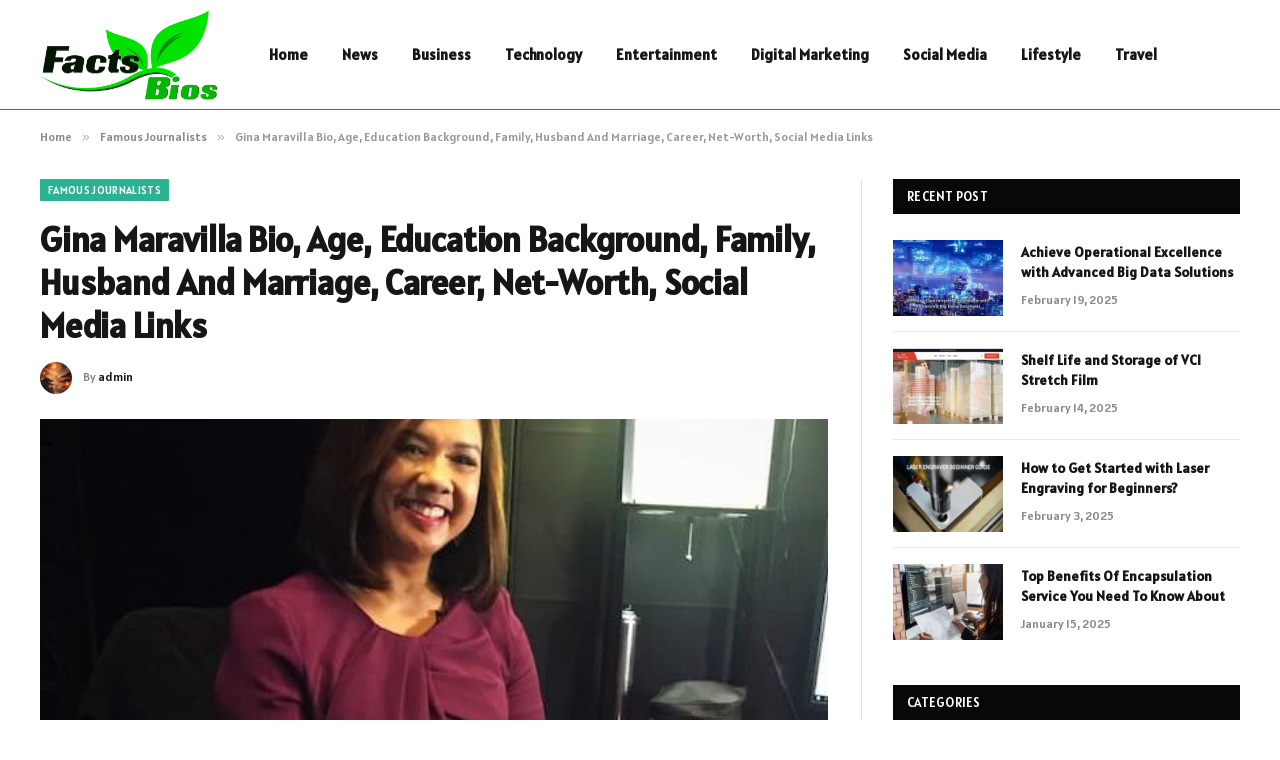

--- FILE ---
content_type: text/html; charset=UTF-8
request_url: https://factsbios.com/gina-maravilla/
body_size: 14038
content:

<!DOCTYPE html>
<html lang="en-US" prefix="og: https://ogp.me/ns#" class="s-light site-s-light">

<head>

	<meta charset="UTF-8" />
	<meta name="viewport" content="width=device-width, initial-scale=1" />
	    <style>
        #wpadminbar #wp-admin-bar-p404_free_top_button .ab-icon:before {
            content: "\f103";
            color: red;
            top: 2px;
        }
    </style>

<!-- Search Engine Optimization by Rank Math - https://rankmath.com/ -->
<title>Gina Maravilla Bio, Age, Education Background, Family, Husband And Marriage, Career, Net-Worth, Social Media Links - Fact Bios</title><link rel="preload" as="image" imagesrcset="https://factsbios.com/wp-content/uploads/2024/02/Gina-Maravilla-662x381-1.jpg" imagesizes="(max-width: 788px) 100vw, 788px" /><link rel="preload" as="font" href="https://factsbios.com/wp-content/themes/smart-mag/css/icons/fonts/ts-icons.woff2?v3.1" type="font/woff2" crossorigin="anonymous" />
<meta name="description" content="Gina Maravilla is a well-known American journalist and news anchor, primarily recognized for her work with Good Morning Arizona on 3TV. Her career in"/>
<meta name="robots" content="follow, index, max-snippet:-1, max-video-preview:-1, max-image-preview:large"/>
<link rel="canonical" href="https://factsbios.com/gina-maravilla/" />
<meta property="og:locale" content="en_US" />
<meta property="og:type" content="article" />
<meta property="og:title" content="Gina Maravilla Bio, Age, Education Background, Family, Husband And Marriage, Career, Net-Worth, Social Media Links - Fact Bios" />
<meta property="og:description" content="Gina Maravilla is a well-known American journalist and news anchor, primarily recognized for her work with Good Morning Arizona on 3TV. Her career in" />
<meta property="og:url" content="https://factsbios.com/gina-maravilla/" />
<meta property="og:site_name" content="Fact Bios" />
<meta property="article:tag" content="American journalist" />
<meta property="article:tag" content="news anchor" />
<meta property="article:section" content="Famous Journalists" />
<meta property="og:image" content="https://factsbios.com/wp-content/uploads/2024/02/Gina-Maravilla-662x381-1.jpg" />
<meta property="og:image:secure_url" content="https://factsbios.com/wp-content/uploads/2024/02/Gina-Maravilla-662x381-1.jpg" />
<meta property="og:image:width" content="662" />
<meta property="og:image:height" content="381" />
<meta property="og:image:alt" content="Gina Maravilla" />
<meta property="og:image:type" content="image/jpeg" />
<meta property="article:published_time" content="2024-02-16T13:28:57+03:00" />
<meta name="twitter:card" content="summary_large_image" />
<meta name="twitter:title" content="Gina Maravilla Bio, Age, Education Background, Family, Husband And Marriage, Career, Net-Worth, Social Media Links - Fact Bios" />
<meta name="twitter:description" content="Gina Maravilla is a well-known American journalist and news anchor, primarily recognized for her work with Good Morning Arizona on 3TV. Her career in" />
<meta name="twitter:image" content="https://factsbios.com/wp-content/uploads/2024/02/Gina-Maravilla-662x381-1.jpg" />
<meta name="twitter:label1" content="Written by" />
<meta name="twitter:data1" content="admin" />
<meta name="twitter:label2" content="Time to read" />
<meta name="twitter:data2" content="1 minute" />
<script type="application/ld+json" class="rank-math-schema">{"@context":"https://schema.org","@graph":[{"@type":["Person","Organization"],"@id":"https://factsbios.com/#person","name":"Fact Bios"},{"@type":"WebSite","@id":"https://factsbios.com/#website","url":"https://factsbios.com","name":"Fact Bios","publisher":{"@id":"https://factsbios.com/#person"},"inLanguage":"en-US"},{"@type":"ImageObject","@id":"https://factsbios.com/wp-content/uploads/2024/02/Gina-Maravilla-662x381-1.jpg","url":"https://factsbios.com/wp-content/uploads/2024/02/Gina-Maravilla-662x381-1.jpg","width":"662","height":"381","caption":"Gina Maravilla","inLanguage":"en-US"},{"@type":"WebPage","@id":"https://factsbios.com/gina-maravilla/#webpage","url":"https://factsbios.com/gina-maravilla/","name":"Gina Maravilla Bio, Age, Education Background, Family, Husband And Marriage, Career, Net-Worth, Social Media Links - Fact Bios","datePublished":"2024-02-16T13:28:57+03:00","dateModified":"2024-02-16T13:28:57+03:00","isPartOf":{"@id":"https://factsbios.com/#website"},"primaryImageOfPage":{"@id":"https://factsbios.com/wp-content/uploads/2024/02/Gina-Maravilla-662x381-1.jpg"},"inLanguage":"en-US"},{"@type":"Person","@id":"https://factsbios.com/author/admin/","name":"admin","url":"https://factsbios.com/author/admin/","image":{"@type":"ImageObject","@id":"https://secure.gravatar.com/avatar/69a35c11930ba56566bd94202cb74354eff0da4b64e8e15ef735ad9829c33a93?s=96&amp;d=mm&amp;r=g","url":"https://secure.gravatar.com/avatar/69a35c11930ba56566bd94202cb74354eff0da4b64e8e15ef735ad9829c33a93?s=96&amp;d=mm&amp;r=g","caption":"admin","inLanguage":"en-US"},"sameAs":["https://factsbios.com"]},{"@type":"BlogPosting","headline":"Gina Maravilla Bio, Age, Education Background, Family, Husband And Marriage, Career, Net-Worth, Social Media","datePublished":"2024-02-16T13:28:57+03:00","dateModified":"2024-02-16T13:28:57+03:00","articleSection":"Famous Journalists","author":{"@id":"https://factsbios.com/author/admin/","name":"admin"},"publisher":{"@id":"https://factsbios.com/#person"},"description":"Gina Maravilla is a well-known American journalist and news anchor, primarily recognized for her work with Good Morning Arizona on 3TV. Her career in","name":"Gina Maravilla Bio, Age, Education Background, Family, Husband And Marriage, Career, Net-Worth, Social Media","@id":"https://factsbios.com/gina-maravilla/#richSnippet","isPartOf":{"@id":"https://factsbios.com/gina-maravilla/#webpage"},"image":{"@id":"https://factsbios.com/wp-content/uploads/2024/02/Gina-Maravilla-662x381-1.jpg"},"inLanguage":"en-US","mainEntityOfPage":{"@id":"https://factsbios.com/gina-maravilla/#webpage"}}]}</script>
<!-- /Rank Math WordPress SEO plugin -->

<link rel='dns-prefetch' href='//fonts.googleapis.com' />
<link rel="alternate" type="application/rss+xml" title="Fact Bios &raquo; Feed" href="https://factsbios.com/feed/" />
<link rel="alternate" type="application/rss+xml" title="Fact Bios &raquo; Comments Feed" href="https://factsbios.com/comments/feed/" />
<link rel="alternate" type="application/rss+xml" title="Fact Bios &raquo; Gina Maravilla Bio, Age, Education Background, Family, Husband And Marriage, Career, Net-Worth, Social Media Links Comments Feed" href="https://factsbios.com/gina-maravilla/feed/" />
<link rel="alternate" title="oEmbed (JSON)" type="application/json+oembed" href="https://factsbios.com/wp-json/oembed/1.0/embed?url=https%3A%2F%2Ffactsbios.com%2Fgina-maravilla%2F" />
<link rel="alternate" title="oEmbed (XML)" type="text/xml+oembed" href="https://factsbios.com/wp-json/oembed/1.0/embed?url=https%3A%2F%2Ffactsbios.com%2Fgina-maravilla%2F&#038;format=xml" />
<!-- factsbios.com is managing ads with Advanced Ads 2.0.16 – https://wpadvancedads.com/ --><script id="facts-ready">
			window.advanced_ads_ready=function(e,a){a=a||"complete";var d=function(e){return"interactive"===a?"loading"!==e:"complete"===e};d(document.readyState)?e():document.addEventListener("readystatechange",(function(a){d(a.target.readyState)&&e()}),{once:"interactive"===a})},window.advanced_ads_ready_queue=window.advanced_ads_ready_queue||[];		</script>
		<style id='wp-img-auto-sizes-contain-inline-css' type='text/css'>
img:is([sizes=auto i],[sizes^="auto," i]){contain-intrinsic-size:3000px 1500px}
/*# sourceURL=wp-img-auto-sizes-contain-inline-css */
</style>
<style id='wp-emoji-styles-inline-css' type='text/css'>

	img.wp-smiley, img.emoji {
		display: inline !important;
		border: none !important;
		box-shadow: none !important;
		height: 1em !important;
		width: 1em !important;
		margin: 0 0.07em !important;
		vertical-align: -0.1em !important;
		background: none !important;
		padding: 0 !important;
	}
/*# sourceURL=wp-emoji-styles-inline-css */
</style>
<link rel='stylesheet' id='wp-block-library-css' href='https://factsbios.com/wp-includes/css/dist/block-library/style.min.css?ver=6.9' type='text/css' media='all' />
<style id='classic-theme-styles-inline-css' type='text/css'>
/*! This file is auto-generated */
.wp-block-button__link{color:#fff;background-color:#32373c;border-radius:9999px;box-shadow:none;text-decoration:none;padding:calc(.667em + 2px) calc(1.333em + 2px);font-size:1.125em}.wp-block-file__button{background:#32373c;color:#fff;text-decoration:none}
/*# sourceURL=/wp-includes/css/classic-themes.min.css */
</style>
<style id='global-styles-inline-css' type='text/css'>
:root{--wp--preset--aspect-ratio--square: 1;--wp--preset--aspect-ratio--4-3: 4/3;--wp--preset--aspect-ratio--3-4: 3/4;--wp--preset--aspect-ratio--3-2: 3/2;--wp--preset--aspect-ratio--2-3: 2/3;--wp--preset--aspect-ratio--16-9: 16/9;--wp--preset--aspect-ratio--9-16: 9/16;--wp--preset--color--black: #000000;--wp--preset--color--cyan-bluish-gray: #abb8c3;--wp--preset--color--white: #ffffff;--wp--preset--color--pale-pink: #f78da7;--wp--preset--color--vivid-red: #cf2e2e;--wp--preset--color--luminous-vivid-orange: #ff6900;--wp--preset--color--luminous-vivid-amber: #fcb900;--wp--preset--color--light-green-cyan: #7bdcb5;--wp--preset--color--vivid-green-cyan: #00d084;--wp--preset--color--pale-cyan-blue: #8ed1fc;--wp--preset--color--vivid-cyan-blue: #0693e3;--wp--preset--color--vivid-purple: #9b51e0;--wp--preset--gradient--vivid-cyan-blue-to-vivid-purple: linear-gradient(135deg,rgb(6,147,227) 0%,rgb(155,81,224) 100%);--wp--preset--gradient--light-green-cyan-to-vivid-green-cyan: linear-gradient(135deg,rgb(122,220,180) 0%,rgb(0,208,130) 100%);--wp--preset--gradient--luminous-vivid-amber-to-luminous-vivid-orange: linear-gradient(135deg,rgb(252,185,0) 0%,rgb(255,105,0) 100%);--wp--preset--gradient--luminous-vivid-orange-to-vivid-red: linear-gradient(135deg,rgb(255,105,0) 0%,rgb(207,46,46) 100%);--wp--preset--gradient--very-light-gray-to-cyan-bluish-gray: linear-gradient(135deg,rgb(238,238,238) 0%,rgb(169,184,195) 100%);--wp--preset--gradient--cool-to-warm-spectrum: linear-gradient(135deg,rgb(74,234,220) 0%,rgb(151,120,209) 20%,rgb(207,42,186) 40%,rgb(238,44,130) 60%,rgb(251,105,98) 80%,rgb(254,248,76) 100%);--wp--preset--gradient--blush-light-purple: linear-gradient(135deg,rgb(255,206,236) 0%,rgb(152,150,240) 100%);--wp--preset--gradient--blush-bordeaux: linear-gradient(135deg,rgb(254,205,165) 0%,rgb(254,45,45) 50%,rgb(107,0,62) 100%);--wp--preset--gradient--luminous-dusk: linear-gradient(135deg,rgb(255,203,112) 0%,rgb(199,81,192) 50%,rgb(65,88,208) 100%);--wp--preset--gradient--pale-ocean: linear-gradient(135deg,rgb(255,245,203) 0%,rgb(182,227,212) 50%,rgb(51,167,181) 100%);--wp--preset--gradient--electric-grass: linear-gradient(135deg,rgb(202,248,128) 0%,rgb(113,206,126) 100%);--wp--preset--gradient--midnight: linear-gradient(135deg,rgb(2,3,129) 0%,rgb(40,116,252) 100%);--wp--preset--font-size--small: 13px;--wp--preset--font-size--medium: 20px;--wp--preset--font-size--large: 36px;--wp--preset--font-size--x-large: 42px;--wp--preset--spacing--20: 0.44rem;--wp--preset--spacing--30: 0.67rem;--wp--preset--spacing--40: 1rem;--wp--preset--spacing--50: 1.5rem;--wp--preset--spacing--60: 2.25rem;--wp--preset--spacing--70: 3.38rem;--wp--preset--spacing--80: 5.06rem;--wp--preset--shadow--natural: 6px 6px 9px rgba(0, 0, 0, 0.2);--wp--preset--shadow--deep: 12px 12px 50px rgba(0, 0, 0, 0.4);--wp--preset--shadow--sharp: 6px 6px 0px rgba(0, 0, 0, 0.2);--wp--preset--shadow--outlined: 6px 6px 0px -3px rgb(255, 255, 255), 6px 6px rgb(0, 0, 0);--wp--preset--shadow--crisp: 6px 6px 0px rgb(0, 0, 0);}:where(.is-layout-flex){gap: 0.5em;}:where(.is-layout-grid){gap: 0.5em;}body .is-layout-flex{display: flex;}.is-layout-flex{flex-wrap: wrap;align-items: center;}.is-layout-flex > :is(*, div){margin: 0;}body .is-layout-grid{display: grid;}.is-layout-grid > :is(*, div){margin: 0;}:where(.wp-block-columns.is-layout-flex){gap: 2em;}:where(.wp-block-columns.is-layout-grid){gap: 2em;}:where(.wp-block-post-template.is-layout-flex){gap: 1.25em;}:where(.wp-block-post-template.is-layout-grid){gap: 1.25em;}.has-black-color{color: var(--wp--preset--color--black) !important;}.has-cyan-bluish-gray-color{color: var(--wp--preset--color--cyan-bluish-gray) !important;}.has-white-color{color: var(--wp--preset--color--white) !important;}.has-pale-pink-color{color: var(--wp--preset--color--pale-pink) !important;}.has-vivid-red-color{color: var(--wp--preset--color--vivid-red) !important;}.has-luminous-vivid-orange-color{color: var(--wp--preset--color--luminous-vivid-orange) !important;}.has-luminous-vivid-amber-color{color: var(--wp--preset--color--luminous-vivid-amber) !important;}.has-light-green-cyan-color{color: var(--wp--preset--color--light-green-cyan) !important;}.has-vivid-green-cyan-color{color: var(--wp--preset--color--vivid-green-cyan) !important;}.has-pale-cyan-blue-color{color: var(--wp--preset--color--pale-cyan-blue) !important;}.has-vivid-cyan-blue-color{color: var(--wp--preset--color--vivid-cyan-blue) !important;}.has-vivid-purple-color{color: var(--wp--preset--color--vivid-purple) !important;}.has-black-background-color{background-color: var(--wp--preset--color--black) !important;}.has-cyan-bluish-gray-background-color{background-color: var(--wp--preset--color--cyan-bluish-gray) !important;}.has-white-background-color{background-color: var(--wp--preset--color--white) !important;}.has-pale-pink-background-color{background-color: var(--wp--preset--color--pale-pink) !important;}.has-vivid-red-background-color{background-color: var(--wp--preset--color--vivid-red) !important;}.has-luminous-vivid-orange-background-color{background-color: var(--wp--preset--color--luminous-vivid-orange) !important;}.has-luminous-vivid-amber-background-color{background-color: var(--wp--preset--color--luminous-vivid-amber) !important;}.has-light-green-cyan-background-color{background-color: var(--wp--preset--color--light-green-cyan) !important;}.has-vivid-green-cyan-background-color{background-color: var(--wp--preset--color--vivid-green-cyan) !important;}.has-pale-cyan-blue-background-color{background-color: var(--wp--preset--color--pale-cyan-blue) !important;}.has-vivid-cyan-blue-background-color{background-color: var(--wp--preset--color--vivid-cyan-blue) !important;}.has-vivid-purple-background-color{background-color: var(--wp--preset--color--vivid-purple) !important;}.has-black-border-color{border-color: var(--wp--preset--color--black) !important;}.has-cyan-bluish-gray-border-color{border-color: var(--wp--preset--color--cyan-bluish-gray) !important;}.has-white-border-color{border-color: var(--wp--preset--color--white) !important;}.has-pale-pink-border-color{border-color: var(--wp--preset--color--pale-pink) !important;}.has-vivid-red-border-color{border-color: var(--wp--preset--color--vivid-red) !important;}.has-luminous-vivid-orange-border-color{border-color: var(--wp--preset--color--luminous-vivid-orange) !important;}.has-luminous-vivid-amber-border-color{border-color: var(--wp--preset--color--luminous-vivid-amber) !important;}.has-light-green-cyan-border-color{border-color: var(--wp--preset--color--light-green-cyan) !important;}.has-vivid-green-cyan-border-color{border-color: var(--wp--preset--color--vivid-green-cyan) !important;}.has-pale-cyan-blue-border-color{border-color: var(--wp--preset--color--pale-cyan-blue) !important;}.has-vivid-cyan-blue-border-color{border-color: var(--wp--preset--color--vivid-cyan-blue) !important;}.has-vivid-purple-border-color{border-color: var(--wp--preset--color--vivid-purple) !important;}.has-vivid-cyan-blue-to-vivid-purple-gradient-background{background: var(--wp--preset--gradient--vivid-cyan-blue-to-vivid-purple) !important;}.has-light-green-cyan-to-vivid-green-cyan-gradient-background{background: var(--wp--preset--gradient--light-green-cyan-to-vivid-green-cyan) !important;}.has-luminous-vivid-amber-to-luminous-vivid-orange-gradient-background{background: var(--wp--preset--gradient--luminous-vivid-amber-to-luminous-vivid-orange) !important;}.has-luminous-vivid-orange-to-vivid-red-gradient-background{background: var(--wp--preset--gradient--luminous-vivid-orange-to-vivid-red) !important;}.has-very-light-gray-to-cyan-bluish-gray-gradient-background{background: var(--wp--preset--gradient--very-light-gray-to-cyan-bluish-gray) !important;}.has-cool-to-warm-spectrum-gradient-background{background: var(--wp--preset--gradient--cool-to-warm-spectrum) !important;}.has-blush-light-purple-gradient-background{background: var(--wp--preset--gradient--blush-light-purple) !important;}.has-blush-bordeaux-gradient-background{background: var(--wp--preset--gradient--blush-bordeaux) !important;}.has-luminous-dusk-gradient-background{background: var(--wp--preset--gradient--luminous-dusk) !important;}.has-pale-ocean-gradient-background{background: var(--wp--preset--gradient--pale-ocean) !important;}.has-electric-grass-gradient-background{background: var(--wp--preset--gradient--electric-grass) !important;}.has-midnight-gradient-background{background: var(--wp--preset--gradient--midnight) !important;}.has-small-font-size{font-size: var(--wp--preset--font-size--small) !important;}.has-medium-font-size{font-size: var(--wp--preset--font-size--medium) !important;}.has-large-font-size{font-size: var(--wp--preset--font-size--large) !important;}.has-x-large-font-size{font-size: var(--wp--preset--font-size--x-large) !important;}
:where(.wp-block-post-template.is-layout-flex){gap: 1.25em;}:where(.wp-block-post-template.is-layout-grid){gap: 1.25em;}
:where(.wp-block-term-template.is-layout-flex){gap: 1.25em;}:where(.wp-block-term-template.is-layout-grid){gap: 1.25em;}
:where(.wp-block-columns.is-layout-flex){gap: 2em;}:where(.wp-block-columns.is-layout-grid){gap: 2em;}
:root :where(.wp-block-pullquote){font-size: 1.5em;line-height: 1.6;}
/*# sourceURL=global-styles-inline-css */
</style>
<link rel='stylesheet' id='smartmag-core-css' href='https://factsbios.com/wp-content/themes/smart-mag/style.css?ver=10.2.1' type='text/css' media='all' />
<style id='smartmag-core-inline-css' type='text/css'>
:root { --text-font: "Alatsi", system-ui, -apple-system, "Segoe UI", Arial, sans-serif;
--body-font: "Alatsi", system-ui, -apple-system, "Segoe UI", Arial, sans-serif;
--ui-font: "Alatsi", system-ui, -apple-system, "Segoe UI", Arial, sans-serif;
--title-font: "Alatsi", system-ui, -apple-system, "Segoe UI", Arial, sans-serif;
--h-font: "Alatsi", system-ui, -apple-system, "Segoe UI", Arial, sans-serif;
--tertiary-font: "Alatsi", system-ui, -apple-system, "Segoe UI", Arial, sans-serif;
--title-font: "Alatsi", system-ui, -apple-system, "Segoe UI", Arial, sans-serif;
--h-font: "Alatsi", system-ui, -apple-system, "Segoe UI", Arial, sans-serif; }
.smart-head-main .smart-head-mid { border-bottom-width: 1px; border-bottom-color: #ff00bb; }
.lower-footer { color: #ffffff; }


/*# sourceURL=smartmag-core-inline-css */
</style>
<link rel='stylesheet' id='smartmag-magnific-popup-css' href='https://factsbios.com/wp-content/themes/smart-mag/css/lightbox.css?ver=10.2.1' type='text/css' media='all' />
<link rel='stylesheet' id='smartmag-icons-css' href='https://factsbios.com/wp-content/themes/smart-mag/css/icons/icons.css?ver=10.2.1' type='text/css' media='all' />
<link rel='stylesheet' id='smartmag-gfonts-custom-css' href='https://fonts.googleapis.com/css?family=Alatsi%3A400%2C500%2C600%2C700' type='text/css' media='all' />
<script type="text/javascript" id="smartmag-lazy-inline-js-after">
/* <![CDATA[ */
/**
 * @copyright ThemeSphere
 * @preserve
 */
var BunyadLazy={};BunyadLazy.load=function(){function a(e,n){var t={};e.dataset.bgset&&e.dataset.sizes?(t.sizes=e.dataset.sizes,t.srcset=e.dataset.bgset):t.src=e.dataset.bgsrc,function(t){var a=t.dataset.ratio;if(0<a){const e=t.parentElement;if(e.classList.contains("media-ratio")){const n=e.style;n.getPropertyValue("--a-ratio")||(n.paddingBottom=100/a+"%")}}}(e);var a,o=document.createElement("img");for(a in o.onload=function(){var t="url('"+(o.currentSrc||o.src)+"')",a=e.style;a.backgroundImage!==t&&requestAnimationFrame(()=>{a.backgroundImage=t,n&&n()}),o.onload=null,o.onerror=null,o=null},o.onerror=o.onload,t)o.setAttribute(a,t[a]);o&&o.complete&&0<o.naturalWidth&&o.onload&&o.onload()}function e(t){t.dataset.loaded||a(t,()=>{document.dispatchEvent(new Event("lazyloaded")),t.dataset.loaded=1})}function n(t){"complete"===document.readyState?t():window.addEventListener("load",t)}return{initEarly:function(){var t,a=()=>{document.querySelectorAll(".img.bg-cover:not(.lazyload)").forEach(e)};"complete"!==document.readyState?(t=setInterval(a,150),n(()=>{a(),clearInterval(t)})):a()},callOnLoad:n,initBgImages:function(t){t&&n(()=>{document.querySelectorAll(".img.bg-cover").forEach(e)})},bgLoad:a}}(),BunyadLazy.load.initEarly();
//# sourceURL=smartmag-lazy-inline-js-after
/* ]]> */
</script>
<script type="text/javascript" src="https://factsbios.com/wp-includes/js/jquery/jquery.min.js?ver=3.7.1" id="jquery-core-js"></script>
<script type="text/javascript" src="https://factsbios.com/wp-includes/js/jquery/jquery-migrate.min.js?ver=3.4.1" id="jquery-migrate-js"></script>
<link rel="https://api.w.org/" href="https://factsbios.com/wp-json/" /><link rel="alternate" title="JSON" type="application/json" href="https://factsbios.com/wp-json/wp/v2/posts/21198" /><link rel="EditURI" type="application/rsd+xml" title="RSD" href="https://factsbios.com/xmlrpc.php?rsd" />
<meta name="generator" content="WordPress 6.9" />
<link rel='shortlink' href='https://factsbios.com/?p=21198' />

		<script>
		var BunyadSchemeKey = 'bunyad-scheme';
		(() => {
			const d = document.documentElement;
			const c = d.classList;
			var scheme = localStorage.getItem(BunyadSchemeKey);
			
			if (scheme) {
				d.dataset.origClass = c;
				scheme === 'dark' ? c.remove('s-light', 'site-s-light') : c.remove('s-dark', 'site-s-dark');
				c.add('site-s-' + scheme, 's-' + scheme);
			}
		})();
		</script>
		<meta name="generator" content="Elementor 3.34.2; features: e_font_icon_svg, additional_custom_breakpoints; settings: css_print_method-external, google_font-enabled, font_display-swap">
			<style>
				.e-con.e-parent:nth-of-type(n+4):not(.e-lazyloaded):not(.e-no-lazyload),
				.e-con.e-parent:nth-of-type(n+4):not(.e-lazyloaded):not(.e-no-lazyload) * {
					background-image: none !important;
				}
				@media screen and (max-height: 1024px) {
					.e-con.e-parent:nth-of-type(n+3):not(.e-lazyloaded):not(.e-no-lazyload),
					.e-con.e-parent:nth-of-type(n+3):not(.e-lazyloaded):not(.e-no-lazyload) * {
						background-image: none !important;
					}
				}
				@media screen and (max-height: 640px) {
					.e-con.e-parent:nth-of-type(n+2):not(.e-lazyloaded):not(.e-no-lazyload),
					.e-con.e-parent:nth-of-type(n+2):not(.e-lazyloaded):not(.e-no-lazyload) * {
						background-image: none !important;
					}
				}
			</style>
			<link rel="icon" href="https://factsbios.com/wp-content/uploads/2024/11/cropped-letter-6976250_960_720-32x32.webp" sizes="32x32" />
<link rel="icon" href="https://factsbios.com/wp-content/uploads/2024/11/cropped-letter-6976250_960_720-192x192.webp" sizes="192x192" />
<link rel="apple-touch-icon" href="https://factsbios.com/wp-content/uploads/2024/11/cropped-letter-6976250_960_720-180x180.webp" />
<meta name="msapplication-TileImage" content="https://factsbios.com/wp-content/uploads/2024/11/cropped-letter-6976250_960_720-270x270.webp" />


</head>

<body class="wp-singular post-template-default single single-post postid-21198 single-format-standard wp-theme-smart-mag right-sidebar post-layout-modern post-cat-1 has-lb has-lb-sm ts-img-hov-fade has-sb-sep layout-normal elementor-default elementor-kit-39018 aa-prefix-facts-">



<div class="main-wrap">

	
<div class="off-canvas-backdrop"></div>
<div class="mobile-menu-container off-canvas s-dark hide-menu-lg" id="off-canvas">

	<div class="off-canvas-head">
		<a href="#" class="close">
			<span class="visuallyhidden">Close Menu</span>
			<i class="tsi tsi-times"></i>
		</a>

		<div class="ts-logo">
					</div>
	</div>

	<div class="off-canvas-content">

					<ul class="mobile-menu"></ul>
		
		
		
		<div class="spc-social-block spc-social spc-social-b smart-head-social">
		
			
				<a href="#" class="link service s-facebook" target="_blank" rel="nofollow noopener">
					<i class="icon tsi tsi-facebook"></i>					<span class="visuallyhidden">Facebook</span>
				</a>
									
			
				<a href="#" class="link service s-twitter" target="_blank" rel="nofollow noopener">
					<i class="icon tsi tsi-twitter"></i>					<span class="visuallyhidden">X (Twitter)</span>
				</a>
									
			
				<a href="#" class="link service s-instagram" target="_blank" rel="nofollow noopener">
					<i class="icon tsi tsi-instagram"></i>					<span class="visuallyhidden">Instagram</span>
				</a>
									
			
		</div>

		
	</div>

</div>
<div class="smart-head smart-head-a smart-head-main" id="smart-head" data-sticky="auto" data-sticky-type="smart" data-sticky-full>
	
	<div class="smart-head-row smart-head-mid is-light smart-head-row-full">

		<div class="inner wrap">

							
				<div class="items items-left ">
					<a href="https://factsbios.com/" title="Fact Bios" rel="home" class="logo-link ts-logo logo-is-image">
		<span>
			
				
					<img fetchpriority="high" src="https://factsbios.com/wp-content/uploads/2024/06/factsbios.com-logo.png" class="logo-image" alt="Fact Bios" width="1243" height="633"/>
									 
					</span>
	</a>	<div class="nav-wrap">
		<nav class="navigation navigation-main nav-hov-a">
			<ul id="menu-header" class="menu"><li id="menu-item-36989" class="menu-item menu-item-type-custom menu-item-object-custom menu-item-home menu-item-36989"><a href="https://factsbios.com/">Home</a></li>
<li id="menu-item-36996" class="menu-item menu-item-type-taxonomy menu-item-object-category menu-cat-1227 menu-item-36996"><a href="https://factsbios.com/category/news/">News</a></li>
<li id="menu-item-36990" class="menu-item menu-item-type-taxonomy menu-item-object-category menu-cat-55 menu-item-36990"><a href="https://factsbios.com/category/be-the-business-manager-they-never-imagined/">Business</a></li>
<li id="menu-item-36994" class="menu-item menu-item-type-taxonomy menu-item-object-category menu-cat-1232 menu-item-36994"><a href="https://factsbios.com/category/technology/">Technology</a></li>
<li id="menu-item-36992" class="menu-item menu-item-type-taxonomy menu-item-object-category menu-cat-1217 menu-item-36992"><a href="https://factsbios.com/category/entertainment/">Entertainment</a></li>
<li id="menu-item-37017" class="menu-item menu-item-type-taxonomy menu-item-object-category menu-cat-1207 menu-item-37017"><a href="https://factsbios.com/category/digital-marketing/">Digital Marketing</a></li>
<li id="menu-item-39108" class="menu-item menu-item-type-taxonomy menu-item-object-category menu-cat-1231 menu-item-39108"><a href="https://factsbios.com/category/social-media/">Social Media</a></li>
<li id="menu-item-36993" class="menu-item menu-item-type-taxonomy menu-item-object-category menu-cat-1226 menu-item-36993"><a href="https://factsbios.com/category/lifestyle/">Lifestyle</a></li>
<li id="menu-item-39109" class="menu-item menu-item-type-taxonomy menu-item-object-category menu-cat-1233 menu-item-39109"><a href="https://factsbios.com/category/travel/">Travel</a></li>
</ul>		</nav>
	</div>
				</div>

							
				<div class="items items-center empty">
								</div>

							
				<div class="items items-right empty">
								</div>

						
		</div>
	</div>

	</div>
<div class="smart-head smart-head-a smart-head-mobile" id="smart-head-mobile" data-sticky="mid" data-sticky-type="smart" data-sticky-full>
	
	<div class="smart-head-row smart-head-mid smart-head-row-3 is-light smart-head-row-full">

		<div class="inner wrap">

							
				<div class="items items-left ">
				
<button class="offcanvas-toggle has-icon" type="button" aria-label="Menu">
	<span class="hamburger-icon hamburger-icon-a">
		<span class="inner"></span>
	</span>
</button>				</div>

							
				<div class="items items-center ">
					<a href="https://factsbios.com/" title="Fact Bios" rel="home" class="logo-link ts-logo logo-is-image">
		<span>
			
				
					<img fetchpriority="high" src="https://factsbios.com/wp-content/uploads/2024/06/factsbios.com-logo.png" class="logo-image" alt="Fact Bios" width="1243" height="633"/>
									 
					</span>
	</a>				</div>

							
				<div class="items items-right empty">
								</div>

						
		</div>
	</div>

	</div>
<nav class="breadcrumbs is-full-width breadcrumbs-a" id="breadcrumb"><div class="inner ts-contain "><span><a href="https://factsbios.com/"><span>Home</span></a></span><span class="delim">&raquo;</span><span><a href="https://factsbios.com/category/famous-journalists/"><span>Famous Journalists</span></a></span><span class="delim">&raquo;</span><span class="current">Gina Maravilla Bio, Age, Education Background, Family, Husband And Marriage, Career, Net-Worth, Social Media Links</span></div></nav>
<div class="main ts-contain cf right-sidebar">
	
		

<div class="ts-row">
	<div class="col-8 main-content s-post-contain">

					<div class="the-post-header s-head-modern s-head-modern-a">
	<div class="post-meta post-meta-a post-meta-left post-meta-single has-below"><div class="post-meta-items meta-above"><span class="meta-item cat-labels">
						
						<a href="https://factsbios.com/category/famous-journalists/" class="category term-color-1" rel="category">Famous Journalists</a>
					</span>
					</div><h1 class="is-title post-title">Gina Maravilla Bio, Age, Education Background, Family, Husband And Marriage, Career, Net-Worth, Social Media Links</h1><div class="post-meta-items meta-below has-author-img"><span class="meta-item post-author has-img"><img alt='admin' src='https://secure.gravatar.com/avatar/69a35c11930ba56566bd94202cb74354eff0da4b64e8e15ef735ad9829c33a93?s=32&#038;d=mm&#038;r=g' srcset='https://secure.gravatar.com/avatar/69a35c11930ba56566bd94202cb74354eff0da4b64e8e15ef735ad9829c33a93?s=64&#038;d=mm&#038;r=g 2x' class='avatar avatar-32 photo' height='32' width='32' decoding='async'/><span class="by">By</span> <a href="https://factsbios.com/author/admin/" title="Posts by admin" rel="author">admin</a></span></div></div>	
	
</div>		
					<div class="single-featured">	
	<div class="featured">
				
			<a href="https://factsbios.com/wp-content/uploads/2024/02/Gina-Maravilla-662x381-1.jpg" class="image-link media-ratio ar-bunyad-main" title="Gina Maravilla Bio, Age, Education Background, Family, Husband And Marriage, Career, Net-Worth, Social Media Links"><img width="788" height="515" src="https://factsbios.com/wp-content/uploads/2024/02/Gina-Maravilla-662x381-1.jpg" class="attachment-bunyad-main size-bunyad-main no-lazy skip-lazy wp-post-image" alt="Gina Maravilla" sizes="(max-width: 788px) 100vw, 788px" title="Gina Maravilla Bio, Age, Education Background, Family, Husband And Marriage, Career, Net-Worth, Social Media Links" decoding="async" /></a>		
								
				<div class="wp-caption-text">
					Gina Maravilla 				</div>
					
						
			</div>

	</div>
		
		<div class="the-post s-post-modern">

			<article id="post-21198" class="post-21198 post type-post status-publish format-standard has-post-thumbnail category-famous-journalists tag-american-journalist tag-news-anchor">
				
<div class="post-content-wrap">
	
	<div class="post-content cf entry-content content-spacious">

		
				
		<h2>Gina Maravilla Biography And Wiki</h2>
<p><strong>Gina Maravilla is a well-known American journalist and news anchor, primarily recognized for her work with Good <a href="https://factsbios.com/?p=21198&amp;preview=true">Morning Arizona</a> on <a href="https://factsbios.com/?p=21198&amp;preview=true">3TV</a>. Her career in journalism is marked by a deep commitment to storytelling, often focusing on human interest pieces that resonate with viewers.</strong><span id="more-21198"></span></p>
<h2>Age</h2>
<p>Her age is believed to be between 25 years to 35 years as of 2024.</p>
<h2>Education Background</h2>
<p>she attended to pursue her career in journalism.  She holds degrees in journalism, communications, or related fields from accredited universities.</p>
<h2>Family</h2>
<p>Gina Maravilla values family deeply, often sharing moments and expressing her affection for them on social media platforms like Facebook and Instagram.</p><div class="facts-content_25" id="facts-2581570073"><script type="text/javascript">
	atOptions = {
		'key' : 'f8ce60a8e8203df3b897bf338b305706',
		'format' : 'iframe',
		'height' : 250,
		'width' : 300,
		'params' : {}
	};
</script>
</div>
<h2>Husband And Marriage</h2>
<p>She is married, and her social media posts reveal a strong bond with her husband and children, celebrating milestones, everyday moments, and the challenges and joys of parenthood.</p>
<h2>Career</h2>
<div class="DialogScreen__content DialogScreen__content_chat">
<div class="DialogChat Scroll">
<div class="DialogChat__list">
<div class="DialogMessage DialogMessage_answer">
<div class="DialogAnswer DialogAnswer_hasReactions">
<div class="DialogAnswer__body">
<div class="DialogAnswer__content DialogAnswer__content_size_normal">
<div>
<div>
<div class="Markdown markdown-body">
<p>Gina Maravilla is a well-known news anchor and reporter at <a href="https://factsbios.com/?p=21198&amp;preview=true">KTVK</a> in Phoenix, Arizona. She has focused her journalism career on local stories, community issues, and making a difference through her reports. Maravilla is a familiar face to Phoenix viewers, sharing important news and stories with them.</p>
<p>Throughout her career, she has covered various types of news, including urgent updates, in-depth investigations, and stories about local people and events. Her connection with the audience and dedication to her work have made her a respected media figure.</p>
<p>Maravilla also takes part in community activities, showing her commitment to more than just journalism. Her involvement in these efforts highlights her role as an important community figure, not just in the newsroom.</p>
<p>She has been recognized for her journalism and her contributions to the community. Her work has helped inform people and bring them together.</p>
<p>Gina Maravilla&#8217;s career shows her dedication to journalism and making a positive impact in the Phoenix area. She continues to be an essential part of the local media.</p>
<figure id="attachment_21199" aria-describedby="caption-attachment-21199" style="width: 667px" class="wp-caption aligncenter"><img decoding="async" class=" wp-image-21199" src="https://factsbios.com/wp-content/uploads/2024/02/Gina-Maravilla-662x381-1-300x173.jpg" alt="Gina Maravilla" width="667" height="385" srcset="https://factsbios.com/wp-content/uploads/2024/02/Gina-Maravilla-662x381-1-300x173.jpg 300w, https://factsbios.com/wp-content/uploads/2024/02/Gina-Maravilla-662x381-1.jpg 662w" sizes="(max-width: 667px) 100vw, 667px" /><figcaption id="caption-attachment-21199" class="wp-caption-text"><strong>Gina Maravilla</strong></figcaption></figure>
</div>
</div>
</div>
</div>
</div>
</div>
</div>
</div>
</div>
</div>
<h2>Net Worth</h2>
<p>Gina Maravilla has a net worth ranging from around $ 500,000 to $ 1 million as of 2024. This wealth is through her success in journalism.</p><div class="facts-content_24" id="facts-2601998454"><script type="text/javascript">
	atOptions = {
		'key' : 'f8ce60a8e8203df3b897bf338b305706',
		'format' : 'iframe',
		'height' : 250,
		'width' : 300,
		'params' : {}
	};
</script>
</div>
<h2>Social Media Links</h2>
<p><a href="https://www.instagram.com/ginamaravillatv/" target="_blank" rel="noopener">Instagram</a></p>
<p><a href="https://twitter.com/GinaMaravillaTV" target="_blank" rel="noopener">X (Twitter)</a></p>
<p><a href="https://www.facebook.com/GinaMaravillaTV/" target="_blank" rel="noopener">Facebook</a></p>
<div class="facts-after-content_3" id="facts-4051218635"><div data-type="_mgwidget" data-widget-id="1640319">
</div>
<script>(function(w,q){w[q]=w[q]||[];w[q].push(["_mgc.load"])})(window,"_mgq");
</script>
</div>
				
		
		
		
	</div>
</div>
	
	<div class="the-post-tags"><a href="https://factsbios.com/tag/american-journalist/" rel="tag">American journalist</a> <a href="https://factsbios.com/tag/news-anchor/" rel="tag">news anchor</a></div>
			</article>

			


	<div class="author-box">
		<section class="author-info">

	<img alt='' src='https://secure.gravatar.com/avatar/69a35c11930ba56566bd94202cb74354eff0da4b64e8e15ef735ad9829c33a93?s=95&#038;d=mm&#038;r=g' srcset='https://secure.gravatar.com/avatar/69a35c11930ba56566bd94202cb74354eff0da4b64e8e15ef735ad9829c33a93?s=190&#038;d=mm&#038;r=g 2x' class='avatar avatar-95 photo' height='95' width='95' decoding='async'/>	
	<div class="description">
		<a href="https://factsbios.com/author/admin/" title="Posts by admin" rel="author">admin</a>		
		<ul class="social-icons">
					
			<li>
				<a href="https://factsbios.com" class="icon tsi tsi-home" title="Website"> 
					<span class="visuallyhidden">Website</span></a>				
			</li>
			
			
				</ul>
		
		<p class="bio"></p>
	</div>
	
</section>	</div>


	<section class="related-posts">
							
							
				<div class="block-head block-head-ac block-head-a block-head-a1 is-left">

					<h4 class="heading">Related <span class="color">Posts</span></h4>					
									</div>
				
			
				<section class="block-wrap block-grid cols-gap-sm mb-none" data-id="1">

				
			<div class="block-content">
					
	<div class="loop loop-grid loop-grid-sm grid grid-3 md:grid-2 xs:grid-1">

					
<article class="l-post grid-post grid-sm-post">

	
			<div class="media">

		
			<a href="https://factsbios.com/health-and-safety-considerations-when-handling-fiberglass-sheets/" class="image-link media-ratio ratio-16-9" title="Health and Safety Considerations When Handling Fiberglass Sheets"><span data-bgsrc="https://factsbios.com/wp-content/uploads/2025/01/Health-and-Safety-Considerations-When-Handling-Fiberglass-Sheets-450x281.jpg" class="img bg-cover wp-post-image attachment-bunyad-medium size-bunyad-medium lazyload" data-bgset="https://factsbios.com/wp-content/uploads/2025/01/Health-and-Safety-Considerations-When-Handling-Fiberglass-Sheets-450x281.jpg 450w, https://factsbios.com/wp-content/uploads/2025/01/Health-and-Safety-Considerations-When-Handling-Fiberglass-Sheets-768x480.jpg 768w, https://factsbios.com/wp-content/uploads/2025/01/Health-and-Safety-Considerations-When-Handling-Fiberglass-Sheets.jpg 800w" data-sizes="(max-width: 377px) 100vw, 377px" role="img" aria-label="Health and Safety"></span></a>			
			
			
			
		
		</div>
	

	
		<div class="content">

			<div class="post-meta post-meta-a has-below"><h2 class="is-title post-title"><a href="https://factsbios.com/health-and-safety-considerations-when-handling-fiberglass-sheets/">Health and Safety Considerations When Handling Fiberglass Sheets</a></h2><div class="post-meta-items meta-below"><span class="meta-item date"><span class="date-link"><time class="post-date" datetime="2025-01-11T07:43:37+03:00">January 11, 2025</time></span></span></div></div>			
			
			
		</div>

	
</article>					
<article class="l-post grid-post grid-sm-post">

	
			<div class="media">

		
			<a href="https://factsbios.com/what-is-litigation-funding-a-guide-to-legal-financial-support/" class="image-link media-ratio ratio-16-9" title="What is Litigation Funding? A Guide to Legal Financial Support"><span data-bgsrc="https://factsbios.com/wp-content/uploads/2024/11/What-is-Litigation-Funding-A-Guide-to-Legal-Financial-Support-450x281.jpg" class="img bg-cover wp-post-image attachment-bunyad-medium size-bunyad-medium lazyload" data-bgset="https://factsbios.com/wp-content/uploads/2024/11/What-is-Litigation-Funding-A-Guide-to-Legal-Financial-Support-450x281.jpg 450w, https://factsbios.com/wp-content/uploads/2024/11/What-is-Litigation-Funding-A-Guide-to-Legal-Financial-Support-768x480.jpg 768w, https://factsbios.com/wp-content/uploads/2024/11/What-is-Litigation-Funding-A-Guide-to-Legal-Financial-Support.jpg 800w" data-sizes="(max-width: 377px) 100vw, 377px" role="img" aria-label="Litigation Funding"></span></a>			
			
			
			
		
		</div>
	

	
		<div class="content">

			<div class="post-meta post-meta-a has-below"><h2 class="is-title post-title"><a href="https://factsbios.com/what-is-litigation-funding-a-guide-to-legal-financial-support/">What is Litigation Funding? A Guide to Legal Financial Support</a></h2><div class="post-meta-items meta-below"><span class="meta-item date"><span class="date-link"><time class="post-date" datetime="2024-11-14T13:42:43+03:00">November 14, 2024</time></span></span></div></div>			
			
			
		</div>

	
</article>					
<article class="l-post grid-post grid-sm-post">

	
			<div class="media">

		
			<a href="https://factsbios.com/the-science-behind-k9-bed-bug-detection-what-makes-it-effective/" class="image-link media-ratio ratio-16-9" title="The Science Behind K9 Bed Bug Detection: What Makes It Effective"><span data-bgsrc="https://factsbios.com/wp-content/uploads/2024/09/The-Science-Behind-K9-Bed-Bug-Detection_-What-Makes-It-Effective1-450x281.jpg" class="img bg-cover wp-post-image attachment-bunyad-medium size-bunyad-medium lazyload" data-bgset="https://factsbios.com/wp-content/uploads/2024/09/The-Science-Behind-K9-Bed-Bug-Detection_-What-Makes-It-Effective1-450x281.jpg 450w, https://factsbios.com/wp-content/uploads/2024/09/The-Science-Behind-K9-Bed-Bug-Detection_-What-Makes-It-Effective1-768x480.jpg 768w, https://factsbios.com/wp-content/uploads/2024/09/The-Science-Behind-K9-Bed-Bug-Detection_-What-Makes-It-Effective1.jpg 800w" data-sizes="(max-width: 377px) 100vw, 377px"></span></a>			
			
			
			
		
		</div>
	

	
		<div class="content">

			<div class="post-meta post-meta-a has-below"><h2 class="is-title post-title"><a href="https://factsbios.com/the-science-behind-k9-bed-bug-detection-what-makes-it-effective/">The Science Behind K9 Bed Bug Detection: What Makes It Effective</a></h2><div class="post-meta-items meta-below"><span class="meta-item date"><span class="date-link"><time class="post-date" datetime="2024-09-30T07:11:42+03:00">September 30, 2024</time></span></span></div></div>			
			
			
		</div>

	
</article>		
	</div>

		
			</div>

		</section>
		
	</section>			
			<div class="comments">
							</div>

		</div>
	</div>
	
			
	
	<aside class="col-4 main-sidebar has-sep" data-sticky="1">
	
			<div class="inner theiaStickySidebar">
		
			
		<div id="smartmag-block-posts-small-2" class="widget ts-block-widget smartmag-widget-posts-small">		
		<div class="block">
					<section class="block-wrap block-posts-small block-sc mb-none" data-id="2">

			<div class="widget-title block-head block-head-ac block-head block-head-ac block-head-g is-left has-style"><h5 class="heading">Recent Post</h5></div>	
			<div class="block-content">
				
	<div class="loop loop-small loop-small-a loop-sep loop-small-sep grid grid-1 md:grid-1 sm:grid-1 xs:grid-1">

					
<article class="l-post small-post small-a-post m-pos-left">

	
			<div class="media">

		
			<a href="https://factsbios.com/achieve-operational-excellence-with-advanced-big-data-solutions/" class="image-link media-ratio ar-bunyad-thumb" title="Achieve Operational Excellence with Advanced Big Data Solutions"><span data-bgsrc="https://factsbios.com/wp-content/uploads/2025/02/Achieve-Operational-Excellence-with-Advanced-Big-Data-Solutions-300x188.jpg" class="img bg-cover wp-post-image attachment-medium size-medium lazyload" data-bgset="https://factsbios.com/wp-content/uploads/2025/02/Achieve-Operational-Excellence-with-Advanced-Big-Data-Solutions-300x188.jpg 300w, https://factsbios.com/wp-content/uploads/2025/02/Achieve-Operational-Excellence-with-Advanced-Big-Data-Solutions-768x480.jpg 768w, https://factsbios.com/wp-content/uploads/2025/02/Achieve-Operational-Excellence-with-Advanced-Big-Data-Solutions-150x94.jpg 150w, https://factsbios.com/wp-content/uploads/2025/02/Achieve-Operational-Excellence-with-Advanced-Big-Data-Solutions-450x281.jpg 450w, https://factsbios.com/wp-content/uploads/2025/02/Achieve-Operational-Excellence-with-Advanced-Big-Data-Solutions.jpg 800w" data-sizes="(max-width: 110px) 100vw, 110px" role="img" aria-label="Achieve Operational Excellence with Advanced Big Data Solutions"></span></a>			
			
			
			
		
		</div>
	

	
		<div class="content">

			<div class="post-meta post-meta-a post-meta-left has-below"><h4 class="is-title post-title"><a href="https://factsbios.com/achieve-operational-excellence-with-advanced-big-data-solutions/">Achieve Operational Excellence with Advanced Big Data Solutions</a></h4><div class="post-meta-items meta-below"><span class="meta-item date"><span class="date-link"><time class="post-date" datetime="2025-02-19T06:02:35+03:00">February 19, 2025</time></span></span></div></div>			
			
			
		</div>

	
</article>	
					
<article class="l-post small-post small-a-post m-pos-left">

	
			<div class="media">

		
			<a href="https://factsbios.com/shelf-life-and-storage-of-vci-stretch-film/" class="image-link media-ratio ar-bunyad-thumb" title="Shelf Life and Storage of VCI Stretch Film"><span data-bgsrc="https://factsbios.com/wp-content/uploads/2025/02/Shelf-Life-and-Storage-of-VCI-Stretch-Film-300x188.jpg" class="img bg-cover wp-post-image attachment-medium size-medium lazyload" data-bgset="https://factsbios.com/wp-content/uploads/2025/02/Shelf-Life-and-Storage-of-VCI-Stretch-Film-300x188.jpg 300w, https://factsbios.com/wp-content/uploads/2025/02/Shelf-Life-and-Storage-of-VCI-Stretch-Film-768x480.jpg 768w, https://factsbios.com/wp-content/uploads/2025/02/Shelf-Life-and-Storage-of-VCI-Stretch-Film-150x94.jpg 150w, https://factsbios.com/wp-content/uploads/2025/02/Shelf-Life-and-Storage-of-VCI-Stretch-Film-450x281.jpg 450w, https://factsbios.com/wp-content/uploads/2025/02/Shelf-Life-and-Storage-of-VCI-Stretch-Film.jpg 800w" data-sizes="(max-width: 110px) 100vw, 110px"></span></a>			
			
			
			
		
		</div>
	

	
		<div class="content">

			<div class="post-meta post-meta-a post-meta-left has-below"><h4 class="is-title post-title"><a href="https://factsbios.com/shelf-life-and-storage-of-vci-stretch-film/">Shelf Life and Storage of VCI Stretch Film</a></h4><div class="post-meta-items meta-below"><span class="meta-item date"><span class="date-link"><time class="post-date" datetime="2025-02-14T07:07:29+03:00">February 14, 2025</time></span></span></div></div>			
			
			
		</div>

	
</article>	
					
<article class="l-post small-post small-a-post m-pos-left">

	
			<div class="media">

		
			<a href="https://factsbios.com/how-to-get-started-with-laser-engraving-for-beginners/" class="image-link media-ratio ar-bunyad-thumb" title="How to Get Started with Laser Engraving for Beginners?"><span data-bgsrc="https://factsbios.com/wp-content/uploads/2025/02/How-to-Get-Started-with-Laser-Engraving-for-Beginners-300x188.jpg" class="img bg-cover wp-post-image attachment-medium size-medium lazyload" data-bgset="https://factsbios.com/wp-content/uploads/2025/02/How-to-Get-Started-with-Laser-Engraving-for-Beginners-300x188.jpg 300w, https://factsbios.com/wp-content/uploads/2025/02/How-to-Get-Started-with-Laser-Engraving-for-Beginners-768x480.jpg 768w, https://factsbios.com/wp-content/uploads/2025/02/How-to-Get-Started-with-Laser-Engraving-for-Beginners-150x94.jpg 150w, https://factsbios.com/wp-content/uploads/2025/02/How-to-Get-Started-with-Laser-Engraving-for-Beginners-450x281.jpg 450w, https://factsbios.com/wp-content/uploads/2025/02/How-to-Get-Started-with-Laser-Engraving-for-Beginners.jpg 800w" data-sizes="(max-width: 110px) 100vw, 110px" role="img" aria-label="How to Get Started with Laser Engraving for Beginners"></span></a>			
			
			
			
		
		</div>
	

	
		<div class="content">

			<div class="post-meta post-meta-a post-meta-left has-below"><h4 class="is-title post-title"><a href="https://factsbios.com/how-to-get-started-with-laser-engraving-for-beginners/">How to Get Started with Laser Engraving for Beginners?</a></h4><div class="post-meta-items meta-below"><span class="meta-item date"><span class="date-link"><time class="post-date" datetime="2025-02-03T11:25:46+03:00">February 3, 2025</time></span></span></div></div>			
			
			
		</div>

	
</article>	
					
<article class="l-post small-post small-a-post m-pos-left">

	
			<div class="media">

		
			<a href="https://factsbios.com/top-benefits-of-encapsulation-service-you-need-to-know-about/" class="image-link media-ratio ar-bunyad-thumb" title="Top Benefits Of Encapsulation Service You Need To Know About"><span data-bgsrc="https://factsbios.com/wp-content/uploads/2025/01/Top-Benefits-Of-Encapsulation-Service-You-Need-To-Know-About-300x188.jpg" class="img bg-cover wp-post-image attachment-medium size-medium lazyload" data-bgset="https://factsbios.com/wp-content/uploads/2025/01/Top-Benefits-Of-Encapsulation-Service-You-Need-To-Know-About-300x188.jpg 300w, https://factsbios.com/wp-content/uploads/2025/01/Top-Benefits-Of-Encapsulation-Service-You-Need-To-Know-About-768x480.jpg 768w, https://factsbios.com/wp-content/uploads/2025/01/Top-Benefits-Of-Encapsulation-Service-You-Need-To-Know-About-150x94.jpg 150w, https://factsbios.com/wp-content/uploads/2025/01/Top-Benefits-Of-Encapsulation-Service-You-Need-To-Know-About-450x281.jpg 450w, https://factsbios.com/wp-content/uploads/2025/01/Top-Benefits-Of-Encapsulation-Service-You-Need-To-Know-About.jpg 800w" data-sizes="(max-width: 110px) 100vw, 110px" role="img" aria-label="Top Benefits Of Encapsulation Service You Need To Know About"></span></a>			
			
			
			
		
		</div>
	

	
		<div class="content">

			<div class="post-meta post-meta-a post-meta-left has-below"><h4 class="is-title post-title"><a href="https://factsbios.com/top-benefits-of-encapsulation-service-you-need-to-know-about/">Top Benefits Of Encapsulation Service You Need To Know About</a></h4><div class="post-meta-items meta-below"><span class="meta-item date"><span class="date-link"><time class="post-date" datetime="2025-01-15T13:03:24+03:00">January 15, 2025</time></span></span></div></div>			
			
			
		</div>

	
</article>	
		
	</div>

					</div>

		</section>
				</div>

		</div><div id="nav_menu-2" class="widget widget_nav_menu"><div class="widget-title block-head block-head-ac block-head block-head-ac block-head-g is-left has-style"><h5 class="heading">Categories</h5></div><div class="menu-nav-menu-container"><ul id="menu-nav-menu" class="menu"><li id="menu-item-37047" class="menu-item menu-item-type-taxonomy menu-item-object-category menu-item-37047"><a href="https://factsbios.com/category/automotive/">Automotive</a></li>
<li id="menu-item-37049" class="menu-item menu-item-type-taxonomy menu-item-object-category menu-item-37049"><a href="https://factsbios.com/category/be-the-business-manager-they-never-imagined/">Business</a></li>
<li id="menu-item-37050" class="menu-item menu-item-type-taxonomy menu-item-object-category menu-item-37050"><a href="https://factsbios.com/category/digital-marketing/">Digital Marketing</a></li>
<li id="menu-item-37051" class="menu-item menu-item-type-taxonomy menu-item-object-category menu-item-37051"><a href="https://factsbios.com/category/education/">Education</a></li>
<li id="menu-item-37052" class="menu-item menu-item-type-taxonomy menu-item-object-category menu-item-37052"><a href="https://factsbios.com/category/entertainment/">Entertainment</a></li>
<li id="menu-item-37053" class="menu-item menu-item-type-taxonomy menu-item-object-category menu-item-37053"><a href="https://factsbios.com/category/fashion/">Fashion</a></li>
<li id="menu-item-37055" class="menu-item menu-item-type-taxonomy menu-item-object-category menu-item-37055"><a href="https://factsbios.com/category/fitness/">Fitness</a></li>
<li id="menu-item-37056" class="menu-item menu-item-type-taxonomy menu-item-object-category menu-item-37056"><a href="https://factsbios.com/category/food/">Food</a></li>
<li id="menu-item-37057" class="menu-item menu-item-type-taxonomy menu-item-object-category menu-item-37057"><a href="https://factsbios.com/category/health/">Health</a></li>
<li id="menu-item-37058" class="menu-item menu-item-type-taxonomy menu-item-object-category menu-item-37058"><a href="https://factsbios.com/category/home-improvement/">Home Improvement</a></li>
<li id="menu-item-37060" class="menu-item menu-item-type-taxonomy menu-item-object-category menu-item-37060"><a href="https://factsbios.com/category/lawyer/">Lawyer</a></li>
<li id="menu-item-37061" class="menu-item menu-item-type-taxonomy menu-item-object-category menu-item-37061"><a href="https://factsbios.com/category/lifestyle/">Lifestyle</a></li>
<li id="menu-item-37062" class="menu-item menu-item-type-taxonomy menu-item-object-category menu-item-37062"><a href="https://factsbios.com/category/news/">News</a></li>
<li id="menu-item-37063" class="menu-item menu-item-type-taxonomy menu-item-object-category menu-item-37063"><a href="https://factsbios.com/category/pet/">Pet</a></li>
<li id="menu-item-37065" class="menu-item menu-item-type-taxonomy menu-item-object-category menu-item-37065"><a href="https://factsbios.com/category/real-estate/">Real Estate</a></li>
<li id="menu-item-37066" class="menu-item menu-item-type-taxonomy menu-item-object-category menu-item-37066"><a href="https://factsbios.com/category/social-media/">Social Media</a></li>
<li id="menu-item-37067" class="menu-item menu-item-type-taxonomy menu-item-object-category menu-item-37067"><a href="https://factsbios.com/category/technology/">Technology</a></li>
<li id="menu-item-37068" class="menu-item menu-item-type-taxonomy menu-item-object-category menu-item-37068"><a href="https://factsbios.com/category/travel/">Travel</a></li>
</ul></div></div>		</div>
	
	</aside>
	
</div>
	</div>

			<footer class="main-footer cols-gap-lg footer-bold s-dark">

					
	
			<div class="lower-footer bold-footer-lower">
			<div class="ts-contain inner">

				

				
											
						<div class="links">
							<div class="menu-foter-container"><ul id="menu-foter" class="menu"><li id="menu-item-39110" class="menu-item menu-item-type-post_type menu-item-object-page menu-item-39110"><a href="https://factsbios.com/contact-us/">Contact Us</a></li>
<li id="menu-item-39111" class="menu-item menu-item-type-post_type menu-item-object-page menu-item-39111"><a href="https://factsbios.com/privacy-policy-and-terms-of-service/">Privacy Policy And Terms Of Service</a></li>
</ul></div>						</div>
						
				
				<div class="copyright">
					Factsbios.com &copy; 2026, All Rights Reserved				</div>
			</div>
		</div>		
			</footer>
		
	
</div><!-- .main-wrap -->



	<div class="search-modal-wrap" data-scheme="dark">
		<div class="search-modal-box" role="dialog" aria-modal="true">

			<form method="get" class="search-form" action="https://factsbios.com/">
				<input type="search" class="search-field live-search-query" name="s" placeholder="Search..." value="" required />

				<button type="submit" class="search-submit visuallyhidden">Submit</button>

				<p class="message">
					Type above and press <em>Enter</em> to search. Press <em>Esc</em> to cancel.				</p>
						
			</form>

		</div>
	</div>


<script type="speculationrules">
{"prefetch":[{"source":"document","where":{"and":[{"href_matches":"/*"},{"not":{"href_matches":["/wp-*.php","/wp-admin/*","/wp-content/uploads/*","/wp-content/*","/wp-content/plugins/*","/wp-content/themes/smart-mag/*","/*\\?(.+)"]}},{"not":{"selector_matches":"a[rel~=\"nofollow\"]"}},{"not":{"selector_matches":".no-prefetch, .no-prefetch a"}}]},"eagerness":"conservative"}]}
</script>
<script type="application/ld+json">{"@context":"http:\/\/schema.org","@type":"Article","headline":"Gina Maravilla Bio, Age, Education Background, Family, Husband And Marriage, Career, Net-Worth, Social Media Links","url":"https:\/\/factsbios.com\/gina-maravilla\/","image":{"@type":"ImageObject","url":"https:\/\/factsbios.com\/wp-content\/uploads\/2024\/02\/Gina-Maravilla-662x381-1.jpg","width":662,"height":381},"datePublished":"2024-02-16T13:28:57+03:00","dateModified":"2024-02-16T13:28:57+03:00","author":{"@type":"Person","name":"admin","url":"https:\/\/factsbios.com\/author\/admin\/"},"publisher":{"@type":"Organization","name":"Fact Bios","sameAs":"https:\/\/factsbios.com","logo":{"@type":"ImageObject","url":"https:\/\/factsbios.com\/wp-content\/uploads\/2024\/06\/factsbios.com-logo.png"}},"mainEntityOfPage":{"@type":"WebPage","@id":"https:\/\/factsbios.com\/gina-maravilla\/"}}</script>
			<script>
				const lazyloadRunObserver = () => {
					const lazyloadBackgrounds = document.querySelectorAll( `.e-con.e-parent:not(.e-lazyloaded)` );
					const lazyloadBackgroundObserver = new IntersectionObserver( ( entries ) => {
						entries.forEach( ( entry ) => {
							if ( entry.isIntersecting ) {
								let lazyloadBackground = entry.target;
								if( lazyloadBackground ) {
									lazyloadBackground.classList.add( 'e-lazyloaded' );
								}
								lazyloadBackgroundObserver.unobserve( entry.target );
							}
						});
					}, { rootMargin: '200px 0px 200px 0px' } );
					lazyloadBackgrounds.forEach( ( lazyloadBackground ) => {
						lazyloadBackgroundObserver.observe( lazyloadBackground );
					} );
				};
				const events = [
					'DOMContentLoaded',
					'elementor/lazyload/observe',
				];
				events.forEach( ( event ) => {
					document.addEventListener( event, lazyloadRunObserver );
				} );
			</script>
			<script type="application/ld+json">{"@context":"https:\/\/schema.org","@type":"BreadcrumbList","itemListElement":[{"@type":"ListItem","position":1,"item":{"@type":"WebPage","@id":"https:\/\/factsbios.com\/","name":"Home"}},{"@type":"ListItem","position":2,"item":{"@type":"WebPage","@id":"https:\/\/factsbios.com\/category\/famous-journalists\/","name":"Famous Journalists"}},{"@type":"ListItem","position":3,"item":{"@type":"WebPage","@id":"https:\/\/factsbios.com\/gina-maravilla\/","name":"Gina Maravilla Bio, Age, Education Background, Family, Husband And Marriage, Career, Net-Worth, Social Media Links"}}]}</script>
<script type="text/javascript" id="smartmag-lazyload-js-extra">
/* <![CDATA[ */
var BunyadLazyConf = {"type":"normal"};
//# sourceURL=smartmag-lazyload-js-extra
/* ]]> */
</script>
<script type="text/javascript" src="https://factsbios.com/wp-content/themes/smart-mag/js/lazyload.js?ver=10.2.1" id="smartmag-lazyload-js"></script>
<script type="text/javascript" src="https://factsbios.com/wp-content/plugins/advanced-ads/admin/assets/js/advertisement.js?ver=2.0.16" id="advanced-ads-find-adblocker-js"></script>
<script type="text/javascript" src="https://factsbios.com/wp-content/themes/smart-mag/js/jquery.mfp-lightbox.js?ver=10.2.1" id="magnific-popup-js"></script>
<script type="text/javascript" src="https://factsbios.com/wp-content/themes/smart-mag/js/jquery.sticky-sidebar.js?ver=10.2.1" id="theia-sticky-sidebar-js"></script>
<script type="text/javascript" id="smartmag-theme-js-extra">
/* <![CDATA[ */
var Bunyad = {"ajaxurl":"https://factsbios.com/wp-admin/admin-ajax.php"};
//# sourceURL=smartmag-theme-js-extra
/* ]]> */
</script>
<script type="text/javascript" src="https://factsbios.com/wp-content/themes/smart-mag/js/theme.js?ver=10.2.1" id="smartmag-theme-js"></script>
<script type="text/javascript" src="https://factsbios.com/wp-includes/js/comment-reply.min.js?ver=6.9" id="comment-reply-js" async="async" data-wp-strategy="async" fetchpriority="low"></script>
<script id="wp-emoji-settings" type="application/json">
{"baseUrl":"https://s.w.org/images/core/emoji/17.0.2/72x72/","ext":".png","svgUrl":"https://s.w.org/images/core/emoji/17.0.2/svg/","svgExt":".svg","source":{"concatemoji":"https://factsbios.com/wp-includes/js/wp-emoji-release.min.js?ver=6.9"}}
</script>
<script type="module">
/* <![CDATA[ */
/*! This file is auto-generated */
const a=JSON.parse(document.getElementById("wp-emoji-settings").textContent),o=(window._wpemojiSettings=a,"wpEmojiSettingsSupports"),s=["flag","emoji"];function i(e){try{var t={supportTests:e,timestamp:(new Date).valueOf()};sessionStorage.setItem(o,JSON.stringify(t))}catch(e){}}function c(e,t,n){e.clearRect(0,0,e.canvas.width,e.canvas.height),e.fillText(t,0,0);t=new Uint32Array(e.getImageData(0,0,e.canvas.width,e.canvas.height).data);e.clearRect(0,0,e.canvas.width,e.canvas.height),e.fillText(n,0,0);const a=new Uint32Array(e.getImageData(0,0,e.canvas.width,e.canvas.height).data);return t.every((e,t)=>e===a[t])}function p(e,t){e.clearRect(0,0,e.canvas.width,e.canvas.height),e.fillText(t,0,0);var n=e.getImageData(16,16,1,1);for(let e=0;e<n.data.length;e++)if(0!==n.data[e])return!1;return!0}function u(e,t,n,a){switch(t){case"flag":return n(e,"\ud83c\udff3\ufe0f\u200d\u26a7\ufe0f","\ud83c\udff3\ufe0f\u200b\u26a7\ufe0f")?!1:!n(e,"\ud83c\udde8\ud83c\uddf6","\ud83c\udde8\u200b\ud83c\uddf6")&&!n(e,"\ud83c\udff4\udb40\udc67\udb40\udc62\udb40\udc65\udb40\udc6e\udb40\udc67\udb40\udc7f","\ud83c\udff4\u200b\udb40\udc67\u200b\udb40\udc62\u200b\udb40\udc65\u200b\udb40\udc6e\u200b\udb40\udc67\u200b\udb40\udc7f");case"emoji":return!a(e,"\ud83e\u1fac8")}return!1}function f(e,t,n,a){let r;const o=(r="undefined"!=typeof WorkerGlobalScope&&self instanceof WorkerGlobalScope?new OffscreenCanvas(300,150):document.createElement("canvas")).getContext("2d",{willReadFrequently:!0}),s=(o.textBaseline="top",o.font="600 32px Arial",{});return e.forEach(e=>{s[e]=t(o,e,n,a)}),s}function r(e){var t=document.createElement("script");t.src=e,t.defer=!0,document.head.appendChild(t)}a.supports={everything:!0,everythingExceptFlag:!0},new Promise(t=>{let n=function(){try{var e=JSON.parse(sessionStorage.getItem(o));if("object"==typeof e&&"number"==typeof e.timestamp&&(new Date).valueOf()<e.timestamp+604800&&"object"==typeof e.supportTests)return e.supportTests}catch(e){}return null}();if(!n){if("undefined"!=typeof Worker&&"undefined"!=typeof OffscreenCanvas&&"undefined"!=typeof URL&&URL.createObjectURL&&"undefined"!=typeof Blob)try{var e="postMessage("+f.toString()+"("+[JSON.stringify(s),u.toString(),c.toString(),p.toString()].join(",")+"));",a=new Blob([e],{type:"text/javascript"});const r=new Worker(URL.createObjectURL(a),{name:"wpTestEmojiSupports"});return void(r.onmessage=e=>{i(n=e.data),r.terminate(),t(n)})}catch(e){}i(n=f(s,u,c,p))}t(n)}).then(e=>{for(const n in e)a.supports[n]=e[n],a.supports.everything=a.supports.everything&&a.supports[n],"flag"!==n&&(a.supports.everythingExceptFlag=a.supports.everythingExceptFlag&&a.supports[n]);var t;a.supports.everythingExceptFlag=a.supports.everythingExceptFlag&&!a.supports.flag,a.supports.everything||((t=a.source||{}).concatemoji?r(t.concatemoji):t.wpemoji&&t.twemoji&&(r(t.twemoji),r(t.wpemoji)))});
//# sourceURL=https://factsbios.com/wp-includes/js/wp-emoji-loader.min.js
/* ]]> */
</script>
<script>!function(){window.advanced_ads_ready_queue=window.advanced_ads_ready_queue||[],advanced_ads_ready_queue.push=window.advanced_ads_ready;for(var d=0,a=advanced_ads_ready_queue.length;d<a;d++)advanced_ads_ready(advanced_ads_ready_queue[d])}();</script>

<script defer src="https://static.cloudflareinsights.com/beacon.min.js/vcd15cbe7772f49c399c6a5babf22c1241717689176015" integrity="sha512-ZpsOmlRQV6y907TI0dKBHq9Md29nnaEIPlkf84rnaERnq6zvWvPUqr2ft8M1aS28oN72PdrCzSjY4U6VaAw1EQ==" data-cf-beacon='{"version":"2024.11.0","token":"0165ecd903c34061a35c6be9802baff4","r":1,"server_timing":{"name":{"cfCacheStatus":true,"cfEdge":true,"cfExtPri":true,"cfL4":true,"cfOrigin":true,"cfSpeedBrain":true},"location_startswith":null}}' crossorigin="anonymous"></script>
</body>
</html>